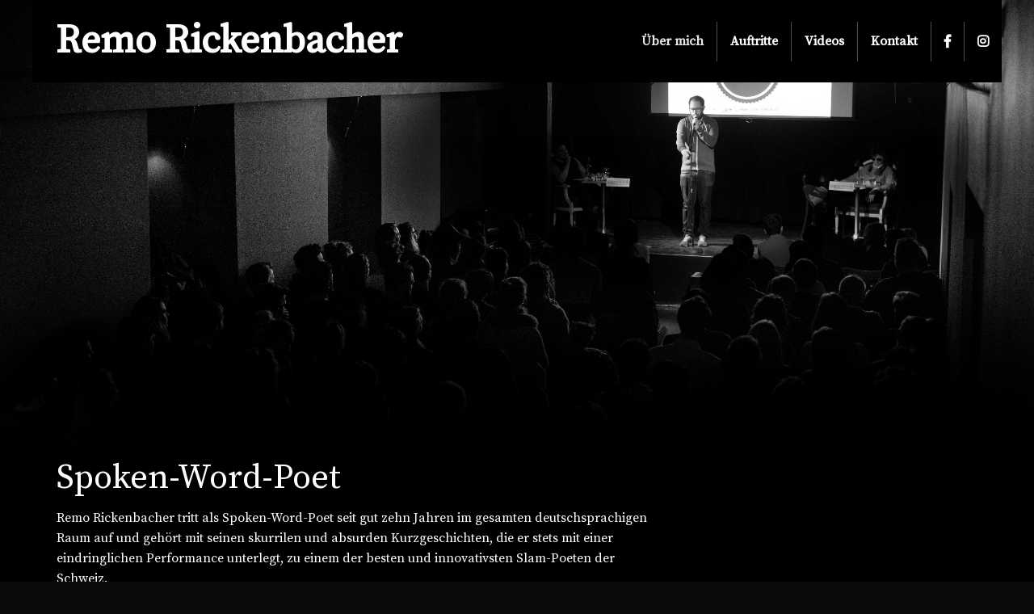

--- FILE ---
content_type: text/html; charset=UTF-8
request_url: https://www.remolution.ch/spoken-word-poet/
body_size: 6924
content:
<!doctype html>
<html class="no-js" lang="de" >
<head>
	<meta charset="UTF-8"/>
	<meta name="viewport" content="width=device-width, initial-scale=1.0"/>
	<link rel="stylesheet" href="https://use.fontawesome.com/releases/v5.1.0/css/brands.css" integrity="sha384-7xAnn7Zm3QC1jFjVc1A6v/toepoG3JXboQYzbM0jrPzou9OFXm/fY6Z/XiIebl/k" crossorigin="anonymous">
	<link rel="stylesheet" href="https://use.fontawesome.com/releases/v5.1.0/css/fontawesome.css" integrity="sha384-ozJwkrqb90Oa3ZNb+yKFW2lToAWYdTiF1vt8JiH5ptTGHTGcN7qdoR1F95e0kYyG" crossorigin="anonymous">
	<style>
		.fa{
			font-family:"Font Awesome 5 Brands"
		}
	</style>
	<link href="https://fonts.googleapis.com/css?family=Source+Serif+Pro" rel="stylesheet">
	<title>Spoken-Word-Poet &#8211; Remo Rickenbacher</title>
<meta name='robots' content='max-image-preview:large' />
<link rel='dns-prefetch' href='//ajax.googleapis.com' />
<link rel="alternate" title="oEmbed (JSON)" type="application/json+oembed" href="https://www.remolution.ch/wp-json/oembed/1.0/embed?url=https%3A%2F%2Fwww.remolution.ch%2Fspoken-word-poet%2F" />
<link rel="alternate" title="oEmbed (XML)" type="text/xml+oembed" href="https://www.remolution.ch/wp-json/oembed/1.0/embed?url=https%3A%2F%2Fwww.remolution.ch%2Fspoken-word-poet%2F&#038;format=xml" />
<style id='wp-img-auto-sizes-contain-inline-css' type='text/css'>
img:is([sizes=auto i],[sizes^="auto," i]){contain-intrinsic-size:3000px 1500px}
/*# sourceURL=wp-img-auto-sizes-contain-inline-css */
</style>
<link rel='stylesheet' id='formidable-css' href='https://www.remolution.ch/wp-content/plugins/formidable/css/formidableforms.css?ver=11291705' type='text/css' media='all' />
<style id='wp-block-library-inline-css' type='text/css'>
:root{--wp-block-synced-color:#7a00df;--wp-block-synced-color--rgb:122,0,223;--wp-bound-block-color:var(--wp-block-synced-color);--wp-editor-canvas-background:#ddd;--wp-admin-theme-color:#007cba;--wp-admin-theme-color--rgb:0,124,186;--wp-admin-theme-color-darker-10:#006ba1;--wp-admin-theme-color-darker-10--rgb:0,107,160.5;--wp-admin-theme-color-darker-20:#005a87;--wp-admin-theme-color-darker-20--rgb:0,90,135;--wp-admin-border-width-focus:2px}@media (min-resolution:192dpi){:root{--wp-admin-border-width-focus:1.5px}}.wp-element-button{cursor:pointer}:root .has-very-light-gray-background-color{background-color:#eee}:root .has-very-dark-gray-background-color{background-color:#313131}:root .has-very-light-gray-color{color:#eee}:root .has-very-dark-gray-color{color:#313131}:root .has-vivid-green-cyan-to-vivid-cyan-blue-gradient-background{background:linear-gradient(135deg,#00d084,#0693e3)}:root .has-purple-crush-gradient-background{background:linear-gradient(135deg,#34e2e4,#4721fb 50%,#ab1dfe)}:root .has-hazy-dawn-gradient-background{background:linear-gradient(135deg,#faaca8,#dad0ec)}:root .has-subdued-olive-gradient-background{background:linear-gradient(135deg,#fafae1,#67a671)}:root .has-atomic-cream-gradient-background{background:linear-gradient(135deg,#fdd79a,#004a59)}:root .has-nightshade-gradient-background{background:linear-gradient(135deg,#330968,#31cdcf)}:root .has-midnight-gradient-background{background:linear-gradient(135deg,#020381,#2874fc)}:root{--wp--preset--font-size--normal:16px;--wp--preset--font-size--huge:42px}.has-regular-font-size{font-size:1em}.has-larger-font-size{font-size:2.625em}.has-normal-font-size{font-size:var(--wp--preset--font-size--normal)}.has-huge-font-size{font-size:var(--wp--preset--font-size--huge)}.has-text-align-center{text-align:center}.has-text-align-left{text-align:left}.has-text-align-right{text-align:right}.has-fit-text{white-space:nowrap!important}#end-resizable-editor-section{display:none}.aligncenter{clear:both}.items-justified-left{justify-content:flex-start}.items-justified-center{justify-content:center}.items-justified-right{justify-content:flex-end}.items-justified-space-between{justify-content:space-between}.screen-reader-text{border:0;clip-path:inset(50%);height:1px;margin:-1px;overflow:hidden;padding:0;position:absolute;width:1px;word-wrap:normal!important}.screen-reader-text:focus{background-color:#ddd;clip-path:none;color:#444;display:block;font-size:1em;height:auto;left:5px;line-height:normal;padding:15px 23px 14px;text-decoration:none;top:5px;width:auto;z-index:100000}html :where(.has-border-color){border-style:solid}html :where([style*=border-top-color]){border-top-style:solid}html :where([style*=border-right-color]){border-right-style:solid}html :where([style*=border-bottom-color]){border-bottom-style:solid}html :where([style*=border-left-color]){border-left-style:solid}html :where([style*=border-width]){border-style:solid}html :where([style*=border-top-width]){border-top-style:solid}html :where([style*=border-right-width]){border-right-style:solid}html :where([style*=border-bottom-width]){border-bottom-style:solid}html :where([style*=border-left-width]){border-left-style:solid}html :where(img[class*=wp-image-]){height:auto;max-width:100%}:where(figure){margin:0 0 1em}html :where(.is-position-sticky){--wp-admin--admin-bar--position-offset:var(--wp-admin--admin-bar--height,0px)}@media screen and (max-width:600px){html :where(.is-position-sticky){--wp-admin--admin-bar--position-offset:0px}}

/*# sourceURL=wp-block-library-inline-css */
</style><style id='global-styles-inline-css' type='text/css'>
:root{--wp--preset--aspect-ratio--square: 1;--wp--preset--aspect-ratio--4-3: 4/3;--wp--preset--aspect-ratio--3-4: 3/4;--wp--preset--aspect-ratio--3-2: 3/2;--wp--preset--aspect-ratio--2-3: 2/3;--wp--preset--aspect-ratio--16-9: 16/9;--wp--preset--aspect-ratio--9-16: 9/16;--wp--preset--color--black: #000000;--wp--preset--color--cyan-bluish-gray: #abb8c3;--wp--preset--color--white: #ffffff;--wp--preset--color--pale-pink: #f78da7;--wp--preset--color--vivid-red: #cf2e2e;--wp--preset--color--luminous-vivid-orange: #ff6900;--wp--preset--color--luminous-vivid-amber: #fcb900;--wp--preset--color--light-green-cyan: #7bdcb5;--wp--preset--color--vivid-green-cyan: #00d084;--wp--preset--color--pale-cyan-blue: #8ed1fc;--wp--preset--color--vivid-cyan-blue: #0693e3;--wp--preset--color--vivid-purple: #9b51e0;--wp--preset--gradient--vivid-cyan-blue-to-vivid-purple: linear-gradient(135deg,rgb(6,147,227) 0%,rgb(155,81,224) 100%);--wp--preset--gradient--light-green-cyan-to-vivid-green-cyan: linear-gradient(135deg,rgb(122,220,180) 0%,rgb(0,208,130) 100%);--wp--preset--gradient--luminous-vivid-amber-to-luminous-vivid-orange: linear-gradient(135deg,rgb(252,185,0) 0%,rgb(255,105,0) 100%);--wp--preset--gradient--luminous-vivid-orange-to-vivid-red: linear-gradient(135deg,rgb(255,105,0) 0%,rgb(207,46,46) 100%);--wp--preset--gradient--very-light-gray-to-cyan-bluish-gray: linear-gradient(135deg,rgb(238,238,238) 0%,rgb(169,184,195) 100%);--wp--preset--gradient--cool-to-warm-spectrum: linear-gradient(135deg,rgb(74,234,220) 0%,rgb(151,120,209) 20%,rgb(207,42,186) 40%,rgb(238,44,130) 60%,rgb(251,105,98) 80%,rgb(254,248,76) 100%);--wp--preset--gradient--blush-light-purple: linear-gradient(135deg,rgb(255,206,236) 0%,rgb(152,150,240) 100%);--wp--preset--gradient--blush-bordeaux: linear-gradient(135deg,rgb(254,205,165) 0%,rgb(254,45,45) 50%,rgb(107,0,62) 100%);--wp--preset--gradient--luminous-dusk: linear-gradient(135deg,rgb(255,203,112) 0%,rgb(199,81,192) 50%,rgb(65,88,208) 100%);--wp--preset--gradient--pale-ocean: linear-gradient(135deg,rgb(255,245,203) 0%,rgb(182,227,212) 50%,rgb(51,167,181) 100%);--wp--preset--gradient--electric-grass: linear-gradient(135deg,rgb(202,248,128) 0%,rgb(113,206,126) 100%);--wp--preset--gradient--midnight: linear-gradient(135deg,rgb(2,3,129) 0%,rgb(40,116,252) 100%);--wp--preset--font-size--small: 13px;--wp--preset--font-size--medium: 20px;--wp--preset--font-size--large: 36px;--wp--preset--font-size--x-large: 42px;--wp--preset--spacing--20: 0.44rem;--wp--preset--spacing--30: 0.67rem;--wp--preset--spacing--40: 1rem;--wp--preset--spacing--50: 1.5rem;--wp--preset--spacing--60: 2.25rem;--wp--preset--spacing--70: 3.38rem;--wp--preset--spacing--80: 5.06rem;--wp--preset--shadow--natural: 6px 6px 9px rgba(0, 0, 0, 0.2);--wp--preset--shadow--deep: 12px 12px 50px rgba(0, 0, 0, 0.4);--wp--preset--shadow--sharp: 6px 6px 0px rgba(0, 0, 0, 0.2);--wp--preset--shadow--outlined: 6px 6px 0px -3px rgb(255, 255, 255), 6px 6px rgb(0, 0, 0);--wp--preset--shadow--crisp: 6px 6px 0px rgb(0, 0, 0);}:where(.is-layout-flex){gap: 0.5em;}:where(.is-layout-grid){gap: 0.5em;}body .is-layout-flex{display: flex;}.is-layout-flex{flex-wrap: wrap;align-items: center;}.is-layout-flex > :is(*, div){margin: 0;}body .is-layout-grid{display: grid;}.is-layout-grid > :is(*, div){margin: 0;}:where(.wp-block-columns.is-layout-flex){gap: 2em;}:where(.wp-block-columns.is-layout-grid){gap: 2em;}:where(.wp-block-post-template.is-layout-flex){gap: 1.25em;}:where(.wp-block-post-template.is-layout-grid){gap: 1.25em;}.has-black-color{color: var(--wp--preset--color--black) !important;}.has-cyan-bluish-gray-color{color: var(--wp--preset--color--cyan-bluish-gray) !important;}.has-white-color{color: var(--wp--preset--color--white) !important;}.has-pale-pink-color{color: var(--wp--preset--color--pale-pink) !important;}.has-vivid-red-color{color: var(--wp--preset--color--vivid-red) !important;}.has-luminous-vivid-orange-color{color: var(--wp--preset--color--luminous-vivid-orange) !important;}.has-luminous-vivid-amber-color{color: var(--wp--preset--color--luminous-vivid-amber) !important;}.has-light-green-cyan-color{color: var(--wp--preset--color--light-green-cyan) !important;}.has-vivid-green-cyan-color{color: var(--wp--preset--color--vivid-green-cyan) !important;}.has-pale-cyan-blue-color{color: var(--wp--preset--color--pale-cyan-blue) !important;}.has-vivid-cyan-blue-color{color: var(--wp--preset--color--vivid-cyan-blue) !important;}.has-vivid-purple-color{color: var(--wp--preset--color--vivid-purple) !important;}.has-black-background-color{background-color: var(--wp--preset--color--black) !important;}.has-cyan-bluish-gray-background-color{background-color: var(--wp--preset--color--cyan-bluish-gray) !important;}.has-white-background-color{background-color: var(--wp--preset--color--white) !important;}.has-pale-pink-background-color{background-color: var(--wp--preset--color--pale-pink) !important;}.has-vivid-red-background-color{background-color: var(--wp--preset--color--vivid-red) !important;}.has-luminous-vivid-orange-background-color{background-color: var(--wp--preset--color--luminous-vivid-orange) !important;}.has-luminous-vivid-amber-background-color{background-color: var(--wp--preset--color--luminous-vivid-amber) !important;}.has-light-green-cyan-background-color{background-color: var(--wp--preset--color--light-green-cyan) !important;}.has-vivid-green-cyan-background-color{background-color: var(--wp--preset--color--vivid-green-cyan) !important;}.has-pale-cyan-blue-background-color{background-color: var(--wp--preset--color--pale-cyan-blue) !important;}.has-vivid-cyan-blue-background-color{background-color: var(--wp--preset--color--vivid-cyan-blue) !important;}.has-vivid-purple-background-color{background-color: var(--wp--preset--color--vivid-purple) !important;}.has-black-border-color{border-color: var(--wp--preset--color--black) !important;}.has-cyan-bluish-gray-border-color{border-color: var(--wp--preset--color--cyan-bluish-gray) !important;}.has-white-border-color{border-color: var(--wp--preset--color--white) !important;}.has-pale-pink-border-color{border-color: var(--wp--preset--color--pale-pink) !important;}.has-vivid-red-border-color{border-color: var(--wp--preset--color--vivid-red) !important;}.has-luminous-vivid-orange-border-color{border-color: var(--wp--preset--color--luminous-vivid-orange) !important;}.has-luminous-vivid-amber-border-color{border-color: var(--wp--preset--color--luminous-vivid-amber) !important;}.has-light-green-cyan-border-color{border-color: var(--wp--preset--color--light-green-cyan) !important;}.has-vivid-green-cyan-border-color{border-color: var(--wp--preset--color--vivid-green-cyan) !important;}.has-pale-cyan-blue-border-color{border-color: var(--wp--preset--color--pale-cyan-blue) !important;}.has-vivid-cyan-blue-border-color{border-color: var(--wp--preset--color--vivid-cyan-blue) !important;}.has-vivid-purple-border-color{border-color: var(--wp--preset--color--vivid-purple) !important;}.has-vivid-cyan-blue-to-vivid-purple-gradient-background{background: var(--wp--preset--gradient--vivid-cyan-blue-to-vivid-purple) !important;}.has-light-green-cyan-to-vivid-green-cyan-gradient-background{background: var(--wp--preset--gradient--light-green-cyan-to-vivid-green-cyan) !important;}.has-luminous-vivid-amber-to-luminous-vivid-orange-gradient-background{background: var(--wp--preset--gradient--luminous-vivid-amber-to-luminous-vivid-orange) !important;}.has-luminous-vivid-orange-to-vivid-red-gradient-background{background: var(--wp--preset--gradient--luminous-vivid-orange-to-vivid-red) !important;}.has-very-light-gray-to-cyan-bluish-gray-gradient-background{background: var(--wp--preset--gradient--very-light-gray-to-cyan-bluish-gray) !important;}.has-cool-to-warm-spectrum-gradient-background{background: var(--wp--preset--gradient--cool-to-warm-spectrum) !important;}.has-blush-light-purple-gradient-background{background: var(--wp--preset--gradient--blush-light-purple) !important;}.has-blush-bordeaux-gradient-background{background: var(--wp--preset--gradient--blush-bordeaux) !important;}.has-luminous-dusk-gradient-background{background: var(--wp--preset--gradient--luminous-dusk) !important;}.has-pale-ocean-gradient-background{background: var(--wp--preset--gradient--pale-ocean) !important;}.has-electric-grass-gradient-background{background: var(--wp--preset--gradient--electric-grass) !important;}.has-midnight-gradient-background{background: var(--wp--preset--gradient--midnight) !important;}.has-small-font-size{font-size: var(--wp--preset--font-size--small) !important;}.has-medium-font-size{font-size: var(--wp--preset--font-size--medium) !important;}.has-large-font-size{font-size: var(--wp--preset--font-size--large) !important;}.has-x-large-font-size{font-size: var(--wp--preset--font-size--x-large) !important;}
/*# sourceURL=global-styles-inline-css */
</style>

<style id='classic-theme-styles-inline-css' type='text/css'>
/*! This file is auto-generated */
.wp-block-button__link{color:#fff;background-color:#32373c;border-radius:9999px;box-shadow:none;text-decoration:none;padding:calc(.667em + 2px) calc(1.333em + 2px);font-size:1.125em}.wp-block-file__button{background:#32373c;color:#fff;text-decoration:none}
/*# sourceURL=/wp-includes/css/classic-themes.min.css */
</style>
<link rel='stylesheet' id='main-stylesheet-css' href='https://www.remolution.ch/wp-content/themes/RemoRickenbacher/dist/assets/css/app.css?ver=1087' type='text/css' media='all' />
<script type="text/javascript" src="https://ajax.googleapis.com/ajax/libs/jquery/3.2.1/jquery.min.js?ver=3.2.1" id="jquery-js"></script>
<link rel="https://api.w.org/" href="https://www.remolution.ch/wp-json/" /><link rel="alternate" title="JSON" type="application/json" href="https://www.remolution.ch/wp-json/wp/v2/pages/1064" /></head>

<body class="wp-singular page-template-default page page-id-1064 wp-theme-RemoRickenbacher topbar" style="background-image: url('https://www.remolution.ch/wp-content/uploads/2018/07/AUTOR-neuer-Versuch-e1531820921811.jpg')">



<header data-sticky class="sticky site-header" role="banner" data-margin-top="0">
	<div class="site-title-bar title-bar" data-responsive-toggle="mobile-menu">
		<div class="title-bar-left">
				<span class="site-mobile-title title-bar-title">
					<a href="https://www.remolution.ch/" rel="home">Remo Rickenbacher</a>
				</span>
		</div>
		<div class="top-bar-right">
			<button aria-label="Main Menu" class="menu-icon" type="button"
			        data-toggle="mobile-menu"></button>
		</div>
	</div>

	<nav class="site-navigation top-bar" role="navigation">
		<div class="top-bar-left">
			<div class="site-desktop-title top-bar-title">
				<a href="https://www.remolution.ch/" rel="home">Remo Rickenbacher</a>
			</div>
		</div>
		<div class="top-bar-right">
			<ul id="menu-menu" class="dropdown menu desktop-menu" data-dropdown-menu><li id="menu-item-1078" class="menu-item menu-item-type-custom menu-item-object-custom menu-item-home current-menu-ancestor current-menu-parent menu-item-has-children menu-item-1078 is-active"><a href="http://www.remolution.ch">Über mich</a>
<ul class="dropdown menu vertical" data-toggle>
	<li id="menu-item-1079" class="menu-item menu-item-type-post_type menu-item-object-page current-menu-item page_item page-item-1064 current_page_item menu-item-1079 is-active"><a href="https://www.remolution.ch/spoken-word-poet/" aria-current="page">Spoken-Word-Poet</a></li>
	<li id="menu-item-1081" class="menu-item menu-item-type-post_type menu-item-object-page menu-item-1081"><a href="https://www.remolution.ch/workshopleiter/">Workshopleiter</a></li>
	<li id="menu-item-1080" class="menu-item menu-item-type-post_type menu-item-object-page menu-item-1080"><a href="https://www.remolution.ch/veranstalter/">Veranstalter</a></li>
</ul>
</li>
<li id="menu-item-1082" class="menu-item menu-item-type-post_type menu-item-object-page menu-item-1082"><a href="https://www.remolution.ch/auftritte/">Auftritte</a></li>
<li id="menu-item-1083" class="menu-item menu-item-type-post_type menu-item-object-page menu-item-1083"><a href="https://www.remolution.ch/videos/">Videos</a></li>
<li id="menu-item-1084" class="menu-item menu-item-type-post_type menu-item-object-page menu-item-1084"><a href="https://www.remolution.ch/kontakt/">Kontakt</a></li>
<li id="menu-item-1085" class="menu-item menu-item-type-custom menu-item-object-custom menu-item-1085"><a href="https://www.facebook.com/remo.rickenbacher"><i class="fa fa-facebook-f"></i></a></li>
<li id="menu-item-1086" class="menu-item menu-item-type-custom menu-item-object-custom menu-item-1086"><a href="https://www.instagram.com/duluegschbesser/"><i class="fa fa-instagram"></i></a></li>
</ul>
							
<nav class="mobile-menu vertical menu" id="mobile-menu" role="navigation">
	<ul id="menu-menu-1" class="vertical menu" data-accordion-menu data-submenu-toggle="true"><li class="menu-item menu-item-type-custom menu-item-object-custom menu-item-home current-menu-ancestor current-menu-parent menu-item-has-children menu-item-1078 is-active"><a href="http://www.remolution.ch">Über mich</a>
<ul class="vertical nested menu">
	<li class="menu-item menu-item-type-post_type menu-item-object-page current-menu-item page_item page-item-1064 current_page_item menu-item-1079 is-active"><a href="https://www.remolution.ch/spoken-word-poet/" aria-current="page">Spoken-Word-Poet</a></li>
	<li class="menu-item menu-item-type-post_type menu-item-object-page menu-item-1081"><a href="https://www.remolution.ch/workshopleiter/">Workshopleiter</a></li>
	<li class="menu-item menu-item-type-post_type menu-item-object-page menu-item-1080"><a href="https://www.remolution.ch/veranstalter/">Veranstalter</a></li>
</ul>
</li>
<li class="menu-item menu-item-type-post_type menu-item-object-page menu-item-1082"><a href="https://www.remolution.ch/auftritte/">Auftritte</a></li>
<li class="menu-item menu-item-type-post_type menu-item-object-page menu-item-1083"><a href="https://www.remolution.ch/videos/">Videos</a></li>
<li class="menu-item menu-item-type-post_type menu-item-object-page menu-item-1084"><a href="https://www.remolution.ch/kontakt/">Kontakt</a></li>
<li class="menu-item menu-item-type-custom menu-item-object-custom menu-item-1085"><a href="https://www.facebook.com/remo.rickenbacher"><i class="fa fa-facebook-f"></i></a></li>
<li class="menu-item menu-item-type-custom menu-item-object-custom menu-item-1086"><a href="https://www.instagram.com/duluegschbesser/"><i class="fa fa-instagram"></i></a></li>
</ul></nav>
					</div>
	</nav>

</header>
<main class="main">

<div class="main-container">
	<div class="main-grid">
		<main class="main-content">
							
<article id="post-1064" class="post-1064 page type-page status-publish has-post-thumbnail hentry">
	<header>
		<h1 class="entry-title">Spoken-Word-Poet</h1>
	</header>
	<div class="entry-content">
		<p>Remo Rickenbacher tritt als Spoken-Word-Poet seit gut zehn Jahren im gesamten deutschsprachigen Raum auf und gehört mit seinen skurrilen und absurden Kurzgeschichten, die er stets mit einer eindringlichen Performance unterlegt, zu einem der besten und innovativsten Slam-Poeten der Schweiz.</p>
<p>Rickenbacher performt seine Texte nicht nur an Poetry-Slams, sondern gibt auch immer wieder abendfüllende Lesungen oder tritt an privaten Lesungen auf (Feiern, Firmenanlässe, Tagungen etc.).</p>
<p>Rickenbacher ist Teil der fünfköpfigen Gruppe «Thun ist Nirgends», die mit «Spoken Words &amp; Sounds» seit 2013 für Furore in Bars mit gutem Getränkeangebot und Kleinlocations im Mitteland sorgen.</p>
<p>Zu Rickenbachers vergangenen Auftraggebern zählen u. a. das Bernische Historische Museum und das Berner Museum für Kommunikation, die PHBern, die Schweizerische Kaderorganisation SKO, die Stadtbibliothek St. Gallen, die Zürcher Berufsbildner-AG das Thuner Stadtmarketing und der Zoo Zürich.</p>
<p>&nbsp;</p>
<h3>Pressebilder</h3>
<figure id="attachment_1047" aria-describedby="caption-attachment-1047" style="width: 640px" class="wp-caption alignnone"><a href="http://www.remolution.ch/wp-content/uploads/2018/07/PRESSEFOTO-1.jpg"><img fetchpriority="high" decoding="async" class="wp-image-1047 size-large" src="http://www.remolution.ch/wp-content/uploads/2018/07/PRESSEFOTO-1-1024x683.jpg" alt="" width="640" height="427" srcset="https://www.remolution.ch/wp-content/uploads/2018/07/PRESSEFOTO-1-1024x683.jpg 1024w, https://www.remolution.ch/wp-content/uploads/2018/07/PRESSEFOTO-1-300x200.jpg 300w, https://www.remolution.ch/wp-content/uploads/2018/07/PRESSEFOTO-1-768x512.jpg 768w" sizes="(max-width: 639px) 98vw, (max-width: 1199px) 64vw, 640px" /></a><figcaption id="caption-attachment-1047" class="wp-caption-text">Bild: Pierre Lippuner</figcaption></figure>
<h3>Presseberichte</h3>
<p><a href="http://www.remolution.ch/wp-content/uploads/2018/07/Gägäwärt-Bericht-29.04.2018.pdf">&#8222;Finöggeli&#8220; und Raubeine (Solothurner Zeitung, 29.04.2018)</a></p>
<p><a href="http://www.remolution.ch/wp-content/uploads/2018/07/Tote-Tiere.pdf">&#8222;Wir haben beide gern ausgestopfte Tiere&#8220; (Jungfrauzeitung, 22.06.2018)</a></p>
			</div>
	<footer>
					</footer>
</article>
				

					</main>
		<aside class="sidebar">
	</aside>
	</div>
</div>
</main>
<footer class="footer">
    <div class="footer-container">
        <div class="footer-grid">
            <section id="custom_html-3" class="widget_text widget widget_custom_html"><div class="textwidget custom-html-widget">| © <script>document.write((new Date()).getFullYear())</script> Remo Rickenbacher | Webdesign by <a href="https://meister.io">Manuel Meister</a> |</div></section>| Bild: David Oesch        </div>
    </div>
</footer>


<script type="speculationrules">
{"prefetch":[{"source":"document","where":{"and":[{"href_matches":"/*"},{"not":{"href_matches":["/wp-*.php","/wp-admin/*","/wp-content/uploads/*","/wp-content/*","/wp-content/plugins/*","/wp-content/themes/RemoRickenbacher/*","/*\\?(.+)"]}},{"not":{"selector_matches":"a[rel~=\"nofollow\"]"}},{"not":{"selector_matches":".no-prefetch, .no-prefetch a"}}]},"eagerness":"conservative"}]}
</script>
<script type="text/javascript" src="https://www.remolution.ch/wp-content/themes/RemoRickenbacher/dist/assets/js/app.js?ver=2.10.4" id="foundation-js"></script>
</body>
</html>